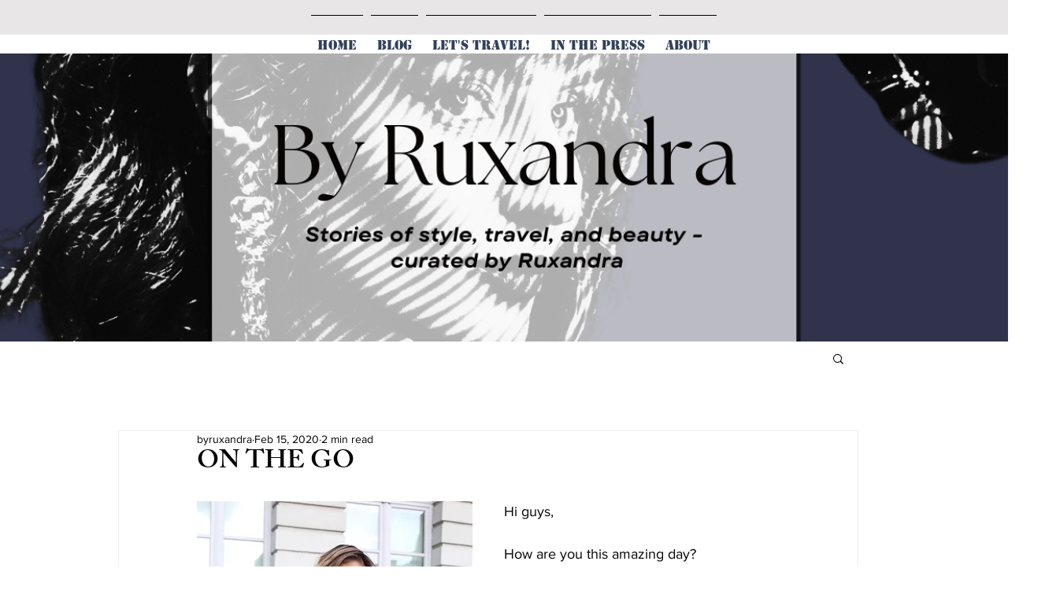

--- FILE ---
content_type: text/css; charset=utf-8
request_url: https://www.byruxandra.com/_serverless/pro-gallery-css-v4-server/layoutCss?ver=2&id=f4ogu-not-scoped&items=3554_2432_3648%7C3495_3648_2432%7C3605_2432_3648&container=1339_740_316_720&options=gallerySizeType:px%7CenableInfiniteScroll:true%7CtitlePlacement:SHOW_ON_HOVER%7CgridStyle:1%7CimageMargin:16%7CgalleryLayout:2%7CisVertical:false%7CgallerySizePx:300%7CcubeRatio:1%7CcubeType:fill%7CgalleryThumbnailsAlignment:bottom%7CthumbnailSpacings:0
body_size: -207
content:
#pro-gallery-f4ogu-not-scoped [data-hook="item-container"][data-idx="0"].gallery-item-container{opacity: 1 !important;display: block !important;transition: opacity .2s ease !important;top: 0px !important;left: 0px !important;right: auto !important;height: 236px !important;width: 236px !important;} #pro-gallery-f4ogu-not-scoped [data-hook="item-container"][data-idx="0"] .gallery-item-common-info-outer{height: 100% !important;} #pro-gallery-f4ogu-not-scoped [data-hook="item-container"][data-idx="0"] .gallery-item-common-info{height: 100% !important;width: 100% !important;} #pro-gallery-f4ogu-not-scoped [data-hook="item-container"][data-idx="0"] .gallery-item-wrapper{width: 236px !important;height: 236px !important;margin: 0 !important;} #pro-gallery-f4ogu-not-scoped [data-hook="item-container"][data-idx="0"] .gallery-item-content{width: 236px !important;height: 236px !important;margin: 0px 0px !important;opacity: 1 !important;} #pro-gallery-f4ogu-not-scoped [data-hook="item-container"][data-idx="0"] .gallery-item-hover{width: 236px !important;height: 236px !important;opacity: 1 !important;} #pro-gallery-f4ogu-not-scoped [data-hook="item-container"][data-idx="0"] .item-hover-flex-container{width: 236px !important;height: 236px !important;margin: 0px 0px !important;opacity: 1 !important;} #pro-gallery-f4ogu-not-scoped [data-hook="item-container"][data-idx="0"] .gallery-item-wrapper img{width: 100% !important;height: 100% !important;opacity: 1 !important;} #pro-gallery-f4ogu-not-scoped [data-hook="item-container"][data-idx="1"].gallery-item-container{opacity: 1 !important;display: block !important;transition: opacity .2s ease !important;top: 0px !important;left: 252px !important;right: auto !important;height: 236px !important;width: 236px !important;} #pro-gallery-f4ogu-not-scoped [data-hook="item-container"][data-idx="1"] .gallery-item-common-info-outer{height: 100% !important;} #pro-gallery-f4ogu-not-scoped [data-hook="item-container"][data-idx="1"] .gallery-item-common-info{height: 100% !important;width: 100% !important;} #pro-gallery-f4ogu-not-scoped [data-hook="item-container"][data-idx="1"] .gallery-item-wrapper{width: 236px !important;height: 236px !important;margin: 0 !important;} #pro-gallery-f4ogu-not-scoped [data-hook="item-container"][data-idx="1"] .gallery-item-content{width: 236px !important;height: 236px !important;margin: 0px 0px !important;opacity: 1 !important;} #pro-gallery-f4ogu-not-scoped [data-hook="item-container"][data-idx="1"] .gallery-item-hover{width: 236px !important;height: 236px !important;opacity: 1 !important;} #pro-gallery-f4ogu-not-scoped [data-hook="item-container"][data-idx="1"] .item-hover-flex-container{width: 236px !important;height: 236px !important;margin: 0px 0px !important;opacity: 1 !important;} #pro-gallery-f4ogu-not-scoped [data-hook="item-container"][data-idx="1"] .gallery-item-wrapper img{width: 100% !important;height: 100% !important;opacity: 1 !important;} #pro-gallery-f4ogu-not-scoped [data-hook="item-container"][data-idx="2"].gallery-item-container{opacity: 1 !important;display: block !important;transition: opacity .2s ease !important;top: 0px !important;left: 504px !important;right: auto !important;height: 236px !important;width: 236px !important;} #pro-gallery-f4ogu-not-scoped [data-hook="item-container"][data-idx="2"] .gallery-item-common-info-outer{height: 100% !important;} #pro-gallery-f4ogu-not-scoped [data-hook="item-container"][data-idx="2"] .gallery-item-common-info{height: 100% !important;width: 100% !important;} #pro-gallery-f4ogu-not-scoped [data-hook="item-container"][data-idx="2"] .gallery-item-wrapper{width: 236px !important;height: 236px !important;margin: 0 !important;} #pro-gallery-f4ogu-not-scoped [data-hook="item-container"][data-idx="2"] .gallery-item-content{width: 236px !important;height: 236px !important;margin: 0px 0px !important;opacity: 1 !important;} #pro-gallery-f4ogu-not-scoped [data-hook="item-container"][data-idx="2"] .gallery-item-hover{width: 236px !important;height: 236px !important;opacity: 1 !important;} #pro-gallery-f4ogu-not-scoped [data-hook="item-container"][data-idx="2"] .item-hover-flex-container{width: 236px !important;height: 236px !important;margin: 0px 0px !important;opacity: 1 !important;} #pro-gallery-f4ogu-not-scoped [data-hook="item-container"][data-idx="2"] .gallery-item-wrapper img{width: 100% !important;height: 100% !important;opacity: 1 !important;} #pro-gallery-f4ogu-not-scoped .pro-gallery-prerender{height:236px !important;}#pro-gallery-f4ogu-not-scoped {height:236px !important; width:740px !important;}#pro-gallery-f4ogu-not-scoped .pro-gallery-margin-container {height:236px !important;}#pro-gallery-f4ogu-not-scoped .pro-gallery {height:236px !important; width:740px !important;}#pro-gallery-f4ogu-not-scoped .pro-gallery-parent-container {height:236px !important; width:756px !important;}